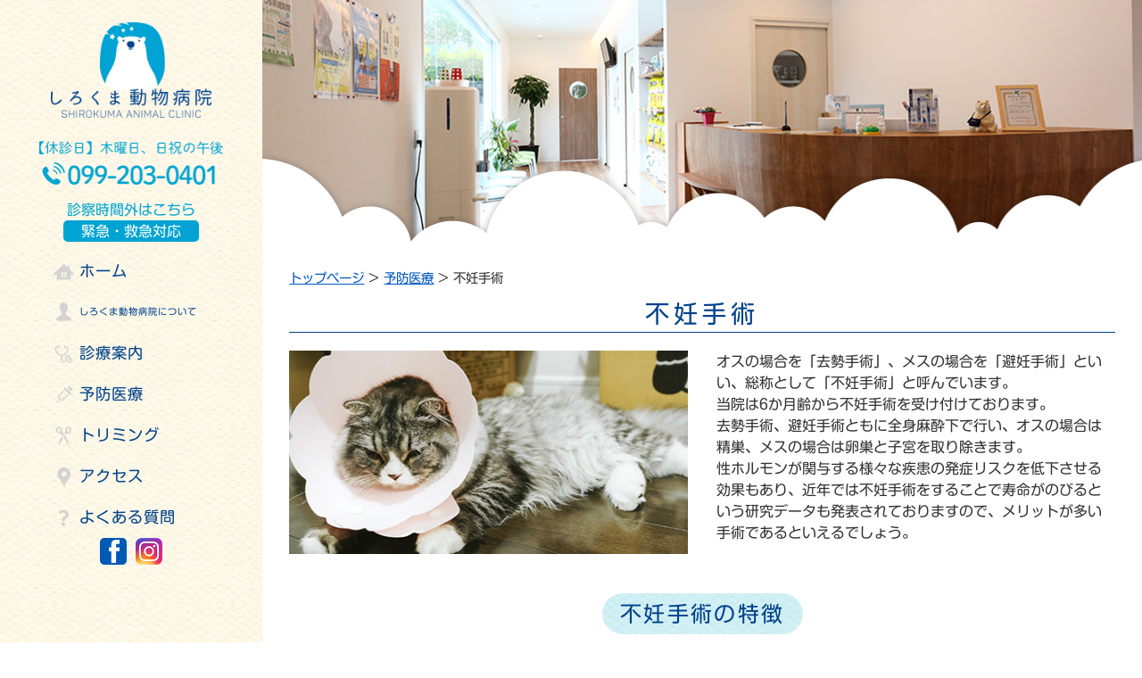

--- FILE ---
content_type: text/html; charset=UTF-8
request_url: https://shirokuma-ac.jp/prevention/hunin-ope
body_size: 19310
content:
<!DOCTYPE html>
<html lang="ja">
<head>
<meta charset="UTF-8">
<meta name="viewport" content="width=device-width, user-scalable=yes, maximum-scale=1.0, minimum-scale=1.0">
<meta name="description" content="不妊手術 - しろくま動物病院は、鹿児島市紫原にある犬、猫、ウサギが対象の動物病院です。2019年3月5日にオープンしました。谷山、宇宿、桜ヶ丘からのアクセスもよく、夜間緊急対応もあり、仕事帰りや通学前の通院にも最適です。">
<title>不妊手術 | 鹿児島市紫原にあるしろくま動物病院公式サイト</title>
<link rel="profile" href="http://gmpg.org/xfn/11">
<link rel="stylesheet" type="text/css" media="all" href="https://shirokuma-ac.jp/cms/wp-content/themes/shirokuma/style.css">
<link rel="stylesheet" href="https://shirokuma-ac.jp/cms/wp-content/themes/shirokuma/print.css" media="print">
<link rel="pingback" href="https://shirokuma-ac.jp/cms/xmlrpc.php">
<!--[if lt IE 9]>
<script src="https://shirokuma-ac.jp/cms/wp-content/themes/shirokuma/js/html5.js"></script>
<script src="https://shirokuma-ac.jp/cms/wp-content/themes/shirokuma/js/css3-mediaqueries.js"></script>
<![endif]-->
<link rel='dns-prefetch' href='//s.w.org' />
		<script type="text/javascript">
			window._wpemojiSettings = {"baseUrl":"https:\/\/s.w.org\/images\/core\/emoji\/12.0.0-1\/72x72\/","ext":".png","svgUrl":"https:\/\/s.w.org\/images\/core\/emoji\/12.0.0-1\/svg\/","svgExt":".svg","source":{"concatemoji":"https:\/\/shirokuma-ac.jp\/cms\/wp-includes\/js\/wp-emoji-release.min.js?ver=5.3.20"}};
			!function(e,a,t){var n,r,o,i=a.createElement("canvas"),p=i.getContext&&i.getContext("2d");function s(e,t){var a=String.fromCharCode;p.clearRect(0,0,i.width,i.height),p.fillText(a.apply(this,e),0,0);e=i.toDataURL();return p.clearRect(0,0,i.width,i.height),p.fillText(a.apply(this,t),0,0),e===i.toDataURL()}function c(e){var t=a.createElement("script");t.src=e,t.defer=t.type="text/javascript",a.getElementsByTagName("head")[0].appendChild(t)}for(o=Array("flag","emoji"),t.supports={everything:!0,everythingExceptFlag:!0},r=0;r<o.length;r++)t.supports[o[r]]=function(e){if(!p||!p.fillText)return!1;switch(p.textBaseline="top",p.font="600 32px Arial",e){case"flag":return s([127987,65039,8205,9895,65039],[127987,65039,8203,9895,65039])?!1:!s([55356,56826,55356,56819],[55356,56826,8203,55356,56819])&&!s([55356,57332,56128,56423,56128,56418,56128,56421,56128,56430,56128,56423,56128,56447],[55356,57332,8203,56128,56423,8203,56128,56418,8203,56128,56421,8203,56128,56430,8203,56128,56423,8203,56128,56447]);case"emoji":return!s([55357,56424,55356,57342,8205,55358,56605,8205,55357,56424,55356,57340],[55357,56424,55356,57342,8203,55358,56605,8203,55357,56424,55356,57340])}return!1}(o[r]),t.supports.everything=t.supports.everything&&t.supports[o[r]],"flag"!==o[r]&&(t.supports.everythingExceptFlag=t.supports.everythingExceptFlag&&t.supports[o[r]]);t.supports.everythingExceptFlag=t.supports.everythingExceptFlag&&!t.supports.flag,t.DOMReady=!1,t.readyCallback=function(){t.DOMReady=!0},t.supports.everything||(n=function(){t.readyCallback()},a.addEventListener?(a.addEventListener("DOMContentLoaded",n,!1),e.addEventListener("load",n,!1)):(e.attachEvent("onload",n),a.attachEvent("onreadystatechange",function(){"complete"===a.readyState&&t.readyCallback()})),(n=t.source||{}).concatemoji?c(n.concatemoji):n.wpemoji&&n.twemoji&&(c(n.twemoji),c(n.wpemoji)))}(window,document,window._wpemojiSettings);
		</script>
		<style type="text/css">
img.wp-smiley,
img.emoji {
	display: inline !important;
	border: none !important;
	box-shadow: none !important;
	height: 1em !important;
	width: 1em !important;
	margin: 0 .07em !important;
	vertical-align: -0.1em !important;
	background: none !important;
	padding: 0 !important;
}
</style>
	<link rel='stylesheet' id='wp-block-library-css'  href='https://shirokuma-ac.jp/cms/wp-includes/css/dist/block-library/style.min.css?ver=5.3.20' type='text/css' media='all' />
<link rel='stylesheet' id='addtoany-css'  href='https://shirokuma-ac.jp/cms/wp-content/plugins/add-to-any/addtoany.min.css?ver=1.15' type='text/css' media='all' />
<link rel='https://api.w.org/' href='https://shirokuma-ac.jp/wp-json/' />
<link rel="EditURI" type="application/rsd+xml" title="RSD" href="https://shirokuma-ac.jp/cms/xmlrpc.php?rsd" />
<link rel="wlwmanifest" type="application/wlwmanifest+xml" href="https://shirokuma-ac.jp/cms/wp-includes/wlwmanifest.xml" /> 
<link rel="canonical" href="https://shirokuma-ac.jp/prevention/hunin-ope" />
<link rel='shortlink' href='https://shirokuma-ac.jp/?p=188' />
<link rel="alternate" type="application/json+oembed" href="https://shirokuma-ac.jp/wp-json/oembed/1.0/embed?url=https%3A%2F%2Fshirokuma-ac.jp%2Fprevention%2Fhunin-ope" />
<link rel="alternate" type="text/xml+oembed" href="https://shirokuma-ac.jp/wp-json/oembed/1.0/embed?url=https%3A%2F%2Fshirokuma-ac.jp%2Fprevention%2Fhunin-ope&#038;format=xml" />

<script data-cfasync="false">
window.a2a_config=window.a2a_config||{};a2a_config.callbacks=[];a2a_config.overlays=[];a2a_config.templates={};a2a_localize = {
	Share: "共有",
	Save: "ブックマーク",
	Subscribe: "購読",
	Email: "メール",
	Bookmark: "ブックマーク",
	ShowAll: "すべて表示する",
	ShowLess: "小さく表示する",
	FindServices: "サービスを探す",
	FindAnyServiceToAddTo: "追加するサービスを今すぐ探す",
	PoweredBy: "Powered by",
	ShareViaEmail: "メールでシェアする",
	SubscribeViaEmail: "メールで購読する",
	BookmarkInYourBrowser: "ブラウザにブックマーク",
	BookmarkInstructions: "このページをブックマークするには、 Ctrl+D または \u2318+D を押下。",
	AddToYourFavorites: "お気に入りに追加",
	SendFromWebOrProgram: "任意のメールアドレスまたはメールプログラムから送信",
	EmailProgram: "メールプログラム",
	More: "詳細&#8230;",
	ThanksForSharing: "Thanks for sharing!",
	ThanksForFollowing: "Thanks for following!"
};

(function(d,s,a,b){a=d.createElement(s);b=d.getElementsByTagName(s)[0];a.async=1;a.src="https://static.addtoany.com/menu/page.js";b.parentNode.insertBefore(a,b);})(document,"script");
</script>
<!--GA-->
<!-- Global site tag (gtag.js) - Google Analytics -->
<script async src="https://www.googletagmanager.com/gtag/js?id=UA-99226652-27"></script>
<script>
  window.dataLayer = window.dataLayer || [];
  function gtag(){dataLayer.push(arguments);}
  gtag('js', new Date());

  gtag('config', 'UA-99226652-27');
</script>
<!--/GA-->
<script src="//ajax.googleapis.com/ajax/libs/jquery/3.4.1/jquery.min.js"></script>
<script src="https://shirokuma-ac.jp/cms/wp-content/themes/shirokuma/js/script.js"></script>
<script src="https://shirokuma-ac.jp/cms/wp-content/themes/shirokuma/js/accordion.js"></script>


<script type="text/javascript" src="//webfonts.sakura.ne.jp/js/sakura.js"></script>
</head>
<body>
<header id="top-head">
<div class="header-inner">
<div id="mobile-head">
<h1 class="logo"><a href="https://shirokuma-ac.jp/" title="鹿児島市紫原にあるしろくま動物病院公式サイト" rel="home"><span class="pc-logo"><img src="https://shirokuma-ac.jp/cms/wp-content/themes/shirokuma/images/logo.png" alt=" &raquo; 不妊手術" width="210" /></span><span class="sp-logo"><img src="https://shirokuma-ac.jp/cms/wp-content/themes/shirokuma/images/logo-sp.png" alt=" &raquo; 不妊手術"/></span></a></h1>

<div id="nav-toggle">
<div>
<a class="menu-button" id="menu">メニュー</a>
</div>
</div>
</div>
<nav id="global-nav">
							<div class="header-tel">
				<img src="https://shirokuma-ac.jp/cms/wp-content/themes/shirokuma/images/menu-tel.png" alt="電話で問い合わせは099-203-0401" width="206"/>
				</div>
				<div class="header-jikangai"><span>診察時間外はこちら</span><a href="https://shirokuma-ac.jp/shinryo-guide/emergency">緊急・救急対応</a></div>
				<ul id="menu-pc">
		<li class="navi1"><a href="https://shirokuma-ac.jp">ホーム</a></li>
		<li class="navi2"><a href="https://shirokuma-ac.jp/about" id="tuite">しろくま動物病院について</a>
			<ul class="tuite-right">
				<li><a href="https://shirokuma-ac.jp/about">しろくま動物病院について</a></li>
				<li><a href="https://shirokuma-ac.jp/about/innai">院内紹介</a></li>
				<li><a href="https://shirokuma-ac.jp/about/staff">スタッフ紹介</a></li>
				<li><a href="https://shirokuma-ac.jp/category/blog">スタッフブログ</a></li>
				<li><a href="https://shirokuma-ac.jp/recruit">リクルート</a></li>
			</ul>
		</li>
		<li class="navi3"><a href="https://shirokuma-ac.jp/shinryo-guide">診療案内</a>
			<ul>
				<li><a href="https://shirokuma-ac.jp/shinryo-guide/hajimete">初めての方へ</a></li>
				<li><a href="https://shirokuma-ac.jp/shinryo-guide">診療案内</a></li>
				<li><a href="https://shirokuma-ac.jp/shinryo-guide#renkei">病院との連携</a></li>
				<li><a href="https://shirokuma-ac.jp/shinryo-guide#secondopinion">セカンドオピニオン</a></li>
				<li><a href="https://shirokuma-ac.jp/shinryo-guide/emergency">緊急・救急対応</a></li>
			</ul>
		</li>
		<li class="navi4"><a href="https://shirokuma-ac.jp/prevention">予防医療</a>
			<ul>
				<li><a href="https://shirokuma-ac.jp/prevention/rabies">狂犬病予防接種</a></li>
				<li><a href="https://shirokuma-ac.jp/prevention/kongou-wakuchin-dog">犬混合ワクチン</a></li>
				<li><a href="https://shirokuma-ac.jp/prevention/kongou-wakuchin-cat">猫混合ワクチン</a></li>
				<li><a href="https://shirokuma-ac.jp/prevention/filaria-yobou">フィラリア予防</a></li>
				<li><a href="https://shirokuma-ac.jp/prevention/nomi-dani">ノミ・マダニ予防</a></li>
				<li><a href="https://shirokuma-ac.jp/prevention/dental-care">デンタルケア</a></li>
				<li><a href="https://shirokuma-ac.jp/prevention/hunin-ope">不妊手術</a></li>
				<li><a href="https://shirokuma-ac.jp/prevention/kiseichu-yobou">消化管内寄生虫予防</a></li>
				<li><a href="https://shirokuma-ac.jp/prevention/dock">わんにゃんドック</a></li>
			</ul>
		</li>
		<li class="navi5"><a href="https://shirokuma-ac.jp/trimming">トリミング</a>
			<ul>
				<li><a href="https://shirokuma-ac.jp/trimming">トリミングについて</a></li>
				<li><a href="https://shirokuma-ac.jp/trimming/trimming-gallery">トリミングギャラリー</a></li>
			</ul>
		</li>
		<li class="navi6"><a href="https://shirokuma-ac.jp/access">アクセス</a></li>
		<li class="navi7"><a href="https://shirokuma-ac.jp/faq">よくある質問</a></li>
		<!-- <li class="header-sns"><a href="https://www.royalcanin.co.jp/dictionary/" target="_blank"><img src="https://shirokuma-ac.jp/cms/wp-content/themes/shirokuma/images/lbn-dictionary.gif" alt="犬と猫の栄養成分辞典" width="220"/></a></li> -->
		<li class="header-sns"><a href="https://www.facebook.com/%E3%81%97%E3%82%8D%E3%81%8F%E3%81%BE%E5%8B%95%E7%89%A9%E7%97%85%E9%99%A2-566645560505373/" target="_blank"><img src="https://shirokuma-ac.jp/cms/wp-content/themes/shirokuma/images/icon-facebook.png" alt="Facebook" width="30"/></a><a href="https://www.instagram.com/shirokuma_ac/" target="_blank"><img src="https://shirokuma-ac.jp/cms/wp-content/themes/shirokuma/images/icon-instagram.png" alt="Instagram" width="30"/></a></li>
	</ul>
</nav>
</div>
</header><div id="wrapper">

<div class="subtop">    
  <div class="kumo">&nbsp;</div>
</div>

<!-- パンくず -->
<div class="sub_crumbs inner">
<a href="https://shirokuma-ac.jp/">トップページ</a> &gt; <a href="https://shirokuma-ac.jp/prevention">予防医療</a> &gt; <strong class="current">不妊手術</strong></div>
<!-- /パンくず -->

<div id="content-sub">
<section class="subpage">
    <article id="post-188" class="inner">
    <header>  
      <h2 class="sub-title"><span>不妊手術</span></h2>     
    </header>
    <div>
    
<div class="wp-block-columns has-2-columns">
<div class="wp-block-column">
<p><img class="wp-image-878" style="width: px;" src="https://shirokuma-ac.jp/cms/wp-content/uploads/2019/12/hunin.jpg" alt="不妊手術" srcset="https://shirokuma-ac.jp/cms/wp-content/uploads/2019/12/hunin.jpg 490w, https://shirokuma-ac.jp/cms/wp-content/uploads/2019/12/hunin-195x100.jpg 195w" sizes="(max-width: 490px) 100vw, 490px" /></p>
</div>



<div class="wp-block-column">
<p>オスの場合を「去勢手術」、メスの場合を「避妊手術」といい、総称として「不妊手術」と呼んでいます。<br> 当院は6か月齢から不妊手術を受け付けております。<br> 去勢手術、避妊手術ともに全身麻酔下で行い、オスの場合は精巣、メスの場合は卵巣と子宮を取り除きます。<br> 性ホルモンが関与する様々な疾患の発症リスクを低下させる効果もあり、近年では不妊手術をすることで寿命がのびるという研究データも発表されておりますので、メリットが多い手術であるといえるでしょう。</p>
</div>
</div>


<h3><strong>不妊手術の特徴</strong></h3>
<h4>〈オスの場合〉</h4>
<ul>
<li>精巣腫瘍、前立腺肥大、会陰ヘルニア、肛門周囲腺腫といったオス特有の病気の発生リスクを下げることができる</li>
<li>発情ストレスがなくなる</li>
<li>望まれない繁殖を防ぐことができる</li>
<li>マーキングが減ることがある</li>
<li>攻撃性の低下</li>
</ul>
<h4>〈メスの場合〉</h4>
<ul>
<li>（高齢になると比較的発症率の高い疾患）乳腺腫瘍、子宮蓄膿症といったメス特有の病気の発症リスクを下げることができる</li>
<li>発情ストレスがなくなる</li>
<li>望まれない繁殖を防ぐことができる</li>
</ul>
<h3><strong>不妊手術の前に考慮すべきこと</strong></h3>
<ul>
<li><span style="color: #ff0000;">不妊手術後、カロリー要求量が30％少なくなる</span><br />➡︎肥満になりやすくなりますが、適切な食事管理で予防できます</li>
<li><span style="color: #ff0000;">全身麻酔のリスクがある</span><br />➡︎術前に検査をしっかりすることでリスク管理を行います</li>
<li><span style="color: #ff0000;">手術後の痛みによるストレス</span><br />➡︎適切な鎮痛剤などの投与で緩和できます</li>
<li><span style="color: #ff0000;">まれにホルモンバランスが崩れ、老齢時に尿失禁などの症状が出る場合があります</span></li>
</ul>
<h3><strong>当院での不妊手術を考えている方へ</strong></h3>
<p>私たちの病院では、不妊手術（去勢手術、避妊手術）<wbr />を希望されている方にも悩まれている方にも、<wbr />必ず手術についてご説明させていただき納得していただいて手術を<wbr />していただくことが重要だと考えております。</p>
<p>当院では、不妊手術において、「可能な限り安価に」ではなく、「<wbr />可能な限り安全に」を優先しております。</p>
<p>最新の麻酔薬、鎮痛剤の使用はもちろんのこと、<wbr />麻酔処置の安全性を最大限確保するために、<wbr />手術前の検査として血液検査・X線検査・超音波検査・<wbr />心電図検査・血圧測定などを適宜行っております（<wbr />それらの料金は、すべて手術料に含まれております）。</p>
<p>小さい体にメスを入れる・・・ 悩まれて当然ですし、<wbr />ご家族の中で意見が分かれても不思議ではありません。<wbr />手術にはご家族の総意が大切です。ご相談だけでも承っています。<wbr />また院内にて避妊、<wbr />去勢手術に関する手作りリーフレットを用意しております。</p><div class="addtoany_share_save_container addtoany_content addtoany_content_bottom"><div class="a2a_kit a2a_kit_size_32 addtoany_list" data-a2a-url="https://shirokuma-ac.jp/prevention/hunin-ope" data-a2a-title="不妊手術"><a class="a2a_button_facebook" href="https://www.addtoany.com/add_to/facebook?linkurl=https%3A%2F%2Fshirokuma-ac.jp%2Fprevention%2Fhunin-ope&amp;linkname=%E4%B8%8D%E5%A6%8A%E6%89%8B%E8%A1%93" title="Facebook" rel="nofollow noopener" target="_blank"></a><a class="a2a_button_twitter" href="https://www.addtoany.com/add_to/twitter?linkurl=https%3A%2F%2Fshirokuma-ac.jp%2Fprevention%2Fhunin-ope&amp;linkname=%E4%B8%8D%E5%A6%8A%E6%89%8B%E8%A1%93" title="Twitter" rel="nofollow noopener" target="_blank"></a><a class="a2a_button_line" href="https://www.addtoany.com/add_to/line?linkurl=https%3A%2F%2Fshirokuma-ac.jp%2Fprevention%2Fhunin-ope&amp;linkname=%E4%B8%8D%E5%A6%8A%E6%89%8B%E8%A1%93" title="Line" rel="nofollow noopener" target="_blank"></a><a class="a2a_button_email" href="https://www.addtoany.com/add_to/email?linkurl=https%3A%2F%2Fshirokuma-ac.jp%2Fprevention%2Fhunin-ope&amp;linkname=%E4%B8%8D%E5%A6%8A%E6%89%8B%E8%A1%93" title="Email" rel="nofollow noopener" target="_blank"></a></div></div>    </div>
     
  </article>
    </section>

  </div><!-- / content-sub -->
  
<div class="illust"></div>
<footer id="footer" class="clearfix">
	<div class="footer-lbox">
		<img src="https://shirokuma-ac.jp/cms/wp-content/themes/shirokuma/images/footer-logo.png" alt="しろくま動物病院" width="300">
		<p>〒890-0082　鹿児島市紫原5丁目2−1<br>Tel 099-203-0401</p>
	</div>
	<div class="footer-rbox">
		<div class="footer-box">
			<ul>
				<li><a href="https://shirokuma-ac.jp/shinryo-guide">診療案内</a></li>
				<li><a href="https://shirokuma-ac.jp/shinryo-guide/emergency">緊急・救急対応</a></li>
				<li><a href="https://shirokuma-ac.jp/about">しろくま動物病院について</a></li>
				<li><a href="https://shirokuma-ac.jp/prevention">予防医療</a></li>
				<li><a href="https://shirokuma-ac.jp/trimming">トリミング</a></li>
			</ul>
		</div>
		<div class="footer-box">
			<ul>
				<li><a href="https://shirokuma-ac.jp/category/news">お知らせ</a></li>
				<li><a href="https://shirokuma-ac.jp/category/blog">スタッフブログ</a></li>
				<li><a href="https://shirokuma-ac.jp/access">アクセス</a></li>
				<li><a href="https://shirokuma-ac.jp/faq">よくある質問</a></li>
			</ul>
		</div>
		<div class="footer-box">
			<ul>
				<li><a href="https://shirokuma-ac.jp/sitemap">サイトマップ</a></li>
				<li><a href="https://shirokuma-ac.jp/privacy">プライバシーポリシー</a></li>
				<li><a href="https://shirokuma-ac.jp/site">サイト利用について</a></li>
			</ul>
		</div>
	</div>
	<p id="copyright">Copyright &copy; 2026 鹿児島市紫原にあるしろくま動物病院公式サイト All rights Reserved.</p>
</footer>
	<!-- / footer -->

</div>
<!-- / wrapper -->

<div class="page_top"><a href="https://shirokuma-ac.jp"><img src="https://shirokuma-ac.jp/cms/wp-content/themes/shirokuma/images/backtop.png" width="61" height="61" alt="トップへ戻る"></a></div>

<script type='text/javascript' src='https://shirokuma-ac.jp/cms/wp-includes/js/wp-embed.min.js?ver=5.3.20'></script>
<script type='text/javascript' src='https://ajaxzip3.github.io/ajaxzip3.js?ver=20140807'></script>
</body>
</html>

--- FILE ---
content_type: text/css
request_url: https://shirokuma-ac.jp/cms/wp-content/themes/shirokuma/style.css
body_size: 10447
content:
@charset "utf-8";
/*
Theme Name: しろくま動物病院
*/

/* =Reset default browser CSS.
Based on work by Eric Meyer: http://meyerweb.com/eric/tools/css/reset/index.html
-------------------------------------------------------------- */
html, body, div, span, applet, object, iframe, h1, h2, h3, h4, h5, h6, p, blockquote, pre, a, abbr, acronym, address, big, cite, code, del, dfn, em, font, ins, kbd, q, s, samp, small, strike, strong, sub, sup, tt, var, dl, dt, dd, ol, ul, li, fieldset, form, label, legend, table, caption, tbody, tfoot, thead, tr, th, td {border: 0;font-family: inherit;font-size: 100%;font-style: inherit;font-weight: inherit;margin: 0;outline: 0;padding: 0;vertical-align: baseline;}
:focus {outline: 0;}

ol, ul {list-style: none;}
table {border-collapse: separate;border-spacing: 0;}
caption, th, td {font-weight: normal;text-align: left;}
blockquote:before, blockquote:after,q:before, q:after {content: "";}
blockquote, q {quotes: "" "";}
a img {border: 0;}
article, aside, details, figcaption, figure, footer, header, hgroup, menu, nav, section {display: block;margin:0;
padding:0;}

body{
font-size:100%;
line-height:1.5;
font-family: "新丸ゴ R",-apple-system, BlinkMacSystemFont, "Helvetica Neue", "Yu Gothic", YuGothic, "ヒラギノ角ゴ ProN W3", Hiragino Kaku Gothic ProN, Arial, "メイリオ", Meiryo, sans-serif;
color:#333;
-webkit-text-size-adjust: none;
}


/* リンク設定
------------------------------------------------------------*/
a{
margin:0;
padding:0;
text-decoration:underline;
outline:0;
vertical-align:baseline;
background:transparent;
font-size:100%;
color:#0059bf;
}

a:hover, a:active{
-webkit-transition:opacity 1s;-moz-transition:opacity 1s;-o-transition:opacity 1s;
outline: none;
color:#0077ff;
text-decoration:none;
}


/**** Clearfix ****/
.nav .panel:before,nav .panel:after, nav#mainNav:before,nav#mainNav:after, .newsTitle:before,.newsTitle:after{content: ""; display: table;}
nav .panel:after,nav#mainNav:after,.newsTitle:after{clear: both;}
nav .panel,nav#mainNav,.newsTitle{zoom: 1;}
.clearfix::after{
  content: "";
  display: block;
  clear: both;
}

img{max-width:100%;height:auto;}


/* フォーム
------------------------------------------------------------*/
input[type="text"], textarea, textarea,input[type="email"]{
vertical-align:middle;
max-width:90%;
line-height:30px;
height:30px;
padding:1px 5px;
border:1px solid #d4d4d7;
border-radius:3px;
-webkit-border-radius:3px;
-moz-border-radius:3px;
font-size:100%;
color:#555;
background:#fcfcfc;
}

textarea{
height:auto;
line-height:1.5;
}

input[type="submit"],input[type="reset"],input[type="button"]{
padding:3px 10px;
background: #0080a4;
background: -moz-linear-gradient(top, #00a5d3 0%, #0080a4 100%);
background: -webkit-gradient(linear, left top, left bottom, color-stop(0%,#00a5d3), color-stop(100%,#0080a4));
background: -webkit-linear-gradient(top, #00a5d3 0%,#0080a4 100%);
background: -o-linear-gradient(top, #00a5d3 0%,#0080a4 100%);
background: -ms-linear-gradient(top, #00a5d3 0%,#0080a4 100%);
background: linear-gradient(to bottom, #00a5d3 0%,#0080a4 100%);
filter: progid:DXImageTransform.Microsoft.gradient( startColorstr='#00a5d3', endColorstr='#0080a4',GradientType=0 );
border:0;
border-radius:3px;
-webkit-border-radius:3px;
-moz-border-radius:3px;
line-height:1.5;
font-size:100%;
color:#fff;
}

input[type="submit"]:hover,input[type="reset"]:hover,input[type="button"]:hover{
background: #0080a4;
background: -moz-linear-gradient(top, #0080a4 0%, #00a5d3 100%);
background: -webkit-gradient(linear, left top, left bottom, color-stop(0%,#0080a4), color-stop(100%,#00a5d3));
background: -webkit-linear-gradient(top, #0080a4 0%,#00a5d3 100%);
background: -o-linear-gradient(top, #0080a4 0%,#00a5d3 100%);
background: -ms-linear-gradient(top, #0080a4 0%,#00a5d3 100%);
background: linear-gradient(to bottom, #0080a4 0%,#00a5d3 100%);
filter: progid:DXImageTransform.Microsoft.gradient( startColorstr='#0080a4', endColorstr='#00a5d3',GradientType=0 );
}

*:first-child+html input[type="submit"]{padding:3px;}



/* レイアウト
------------------------------------------------------------*/
#wrapper{width:77%;margin-left:23%;}

@media screen and (max-width: 1024px), screen and (max-height: 650px){
	#wrapper{width:auto;margin-top:60px;margin-left:0;}
}

.inner{
margin:0 auto;
width:1000px;
}

.inner:after{content: "";clear: both;display: block;}

#header{overflow:hidden;}

#content{
	width:1000px;
	margin:0 auto 30px auto;
}

@media only screen and (max-width:1380px){
	.inner{width:auto;padding:0 30px;}
}

@media only screen and (max-width:500px){
	.inner{width:auto;padding:0 10px;}
}

#footer {
    clear: both;
    padding: 50px 30px;
    background: #00a5d3;
	color:#fff;
}

/* 全体共通
------------------------------------------------------------*/
img.alignright, img.alignleft{
padding:4px;
margin:0 0 2px 7px;
display:inline;
}

img.alignleft{margin: 0 7px 2px 0;}

.alignright{float:right;}
.alignleft{float: left;}

@media only screen and (max-width: 568px){
	img.alignright, img.alignleft{display: block;	margin:5px auto;}
	.alignright,.alignleft{float:none;}
}

/*文字色*/
.txt-orange {
	color: #ff7e00;
}
.txt-green {
	color: #4ea8b2;
}

/*ボーダー（青）*/
.border-blue {
	border: 2px solid #829bd0;
	padding: 20px;
}
/*背景（青）*/
.bg-blue {
	background-color: #dbeafb;
	border-radius: 2px;
}
/*テキスト（青）*/
.text-blue {
	color: #2c56ab;
	text-align: center;
	font-weight: bold;
	font-size: 125%;
}

/*ハーフボックス*/
.l_box {
    width: 46%;
    margin: 0 2%;
    float: left;
}

.r_box {
    width: 46%;
    margin: 0 2%;
    float: right;
}
@media screen and (max-width: 900px) {
	.l_box,.r_box{width:auto;float:none;}
}


/* ヘッダー
*****************************************************/

/* サイトロゴ
----------------------------------*/
#top-head h1{
padding:0;
margin-bottom:20px;
}
.sp-logo{display:none;}
@media only screen and (max-width:1024px), screen and (max-height: 650px){
	.sp-logo{display:block !important;}
	.pc-logo{display:none !important;}
}

@media only screen and (max-width:812px){
#mobile-head .tel_img{display:none;}
#mobile-head .logo .sp-logo img {
    width: 130%;
}
}
@media only screen and (min-width:1024px) and (max-height:730px){
	#top-head .pc-logo{width:180px;display:inline-block;}
	#global-nav li{font-size:90%;}
	#top-head #global-nav li a{line-height:25px;}
	#top-head #global-nav li a:before{width: 25px;height: 25px;background-size: 25px;}
	#top-head #global-nav li:hover a:before{background-position:0 -25px;}
}


/* メインメニュー
------------------------------------------------------------*/
.header-inner{text-align:center;}

#top-head {
top: 0px;
left:0;
position: fixed;
width: 23%;
min-height:100%;
margin: 0;
padding-top: 25px;
padding-bottom:20px;
z-index: 999;
transition: top 0.65s ease-in;
-webkit-transition: top 0.65s ease-in;
-moz-transition: top 0.65s ease-in;
z-index:9999;
background: url(images/bg-texture.jpg);
}
#top-head a,
#top-head {
text-decoration: none;
}
#top-head .inner {
position: relative;
}
#global-nav ul {
list-style: none;
font-size: 16px;
margin:0;
letter-spacing: 1px;
}
#global-nav li{
	width: auto;
    text-align: left;
    margin-left:20%;
    position:relative;
}
#global-nav li a{
	line-height:35px;
	padding-top:10px;
	padding-bottom:10px;
	display:block;
	font-size:120%;
	color:#02428c;
}
#global-nav li:hover a{color:#00a3d3;}
#global-nav li a:before{
	content:'';
	width:35px;
	height:35px;
	background-position:left top;
	background-repeat:no-repeat;
	background-size:35px;
	display: inline-block;
    vertical-align: middle;
    margin-right:5px;
}
#global-nav li:hover a:before{
	background-position:0 -35px;
}


#global-nav .navi1 a:before{background-image:url(images/navi01.png);}
#global-nav .navi2 a:before{background-image:url(images/navi02.png);}
#global-nav .navi3 a:before{background-image:url(images/navi03.png);}
#global-nav .navi4 a:before{background-image:url(images/navi04.png);}
#global-nav .navi5 a:before{background-image:url(images/navi05.png);}
#global-nav .navi6 a:before{background-image:url(images/navi06.png);}
#global-nav .navi7 a:before{background-image:url(images/navi07.png);}


@media screen and (min-width: 1024px) and (min-height: 650px){

#global-nav #menu-pc li ul{display:none;}
@media only screen and (min-width:1024px){
	#global-nav li ul{display:none;}
}
#global-nav #menu-pc li:hover ul{
	display:block;
	position:absolute;
	top:0;
	left:191px;
	width:238px;
	font-size:90%;
	background:rgba(0,163,211,0.9);
	animation: submenu-slide 0.5s;
	z-index:9999;
}
@keyframes submenu-slide{
	0% { opacity:0; }
	100% { opacity:1; }
}

#global-nav  #menu-pc li.navi4 ul{top:-150px;}

#global-nav  #menu-pc li:hover ul li{
	margin:0;
	border-bottom: 1px solid #fff;
}
#global-nav  #menu-pc li:hover ul li a{
	text-align:center;
	color:#fff;
	padding:5px;
}
#global-nav  #menu-pc li:hover ul li a:before{
	display:none;
}
#global-nav  #menu-pc li:hover ul li a:hover{
	background:rgba(0,89,191,0.5);
}
}

#top-head #global-nav .header-tel{
	width:auto;
	text-align:center;
	margin-bottom:10px;
	display:inline-block;
	vertical-align:top;
	padding:0 10px;
}
#top-head #global-nav .header-tel a{padding:0;}
#top-head #global-nav .header-jikangai{
	width:auto;
	text-align:center;
	margin-top:0;
	margin-bottom:10px;
	display:inline-block;
	vertical-align:top;
	padding:0 10px;
}
#global-nav .header-jikangai span{
	color:#00a5d3;
	display:block;
}
#top-head #global-nav .header-jikangai a{
	padding:0px 20px;
	font-size:100%;
	border-radius:5px;
	background:#00a3d3;
	color:#fff;
	display:inline-block;
	width:auto;
}
#top-head #global-nav .header-jikangai a:hover{background:#0060b9;}
#top-head #global-nav .header-sns{
	width:auto;
	text-align:center;
	margin-left:0;
}
#top-head #global-nav .header-sns a,#top-head.fixed #global-nav .header-sns a{
	display:inline-block !important;
	margin:0 5px;
	padding:0;
	background:none;
}
#top-head #global-nav .header-sns a:before{display:none;}

/* Toggle Button */
#nav-toggle {
display: none;
position: absolute;
right: 12px;
top: 14px;
width: 34px;
height: 36px;
cursor: pointer;
z-index: 101;
}
#nav-toggle div {
position: relative;
}
#nav-toggle span {
display: block;
position: absolute;
height: 4px;
width: 100%;
background: #000;
left: 0;
-webkit-transition: .35s ease-in-out;
-moz-transition: .35s ease-in-out;
transition: .35s ease-in-out;
}
#nav-toggle span:nth-child(1) {
top: 0;
}
#nav-toggle span:nth-child(2) {
top: 11px;
}
#nav-toggle span:nth-child(3) {
top: 22px;
}

#nav-toggle .menu-txt{
	position: absolute;
    bottom: -10px;
    width: 40px;
    left: -3px;
}

@media only screen and (min-width:1600px){
	#top-head #global-nav .header-tel{display:block;}
}

@media only screen and (min-width:1000px) and (max-height: 650px) {
	#top-head{padding-top:10px;}
	#top-head h1{width:75%;margin:5px auto;padding:0;}
	#top-head h2{font-size:13px;margin-bottom:5px;}
}

@media screen and (max-width: 1024px),screen and (max-height: 650px){
.header-inner{padding:0;background: rgba(255,255,255,0.8);}
.inner{width:auto;padding:0 30px;}
#top-head {
width: 100%;
padding: 0;
min-height:inherit;
}
#top-head {
top: 0;
position: fixed;
margin-top: 0;
}
#top-head.open{
height : -webkit-calc(100% - 60px) ;
height: calc(100% - 60px) ;
}
/* Fixed reset */
#top-head.fixed {
padding-top: 0;
}
#mobile-head {
width: 100%;
height: 60px;
z-index: 999;
position: relative;
}
#top-head.fixed .logo,
#top-head .logo {
position: absolute;
left: 10px;
top: 10px;
color: #333;
font-size: 26px;
width:230px;
}
#global-nav {
position: absolute;
/* 開いてないときは画面外に配置 */
top: -600px;
background: #fff;
width: 100%;
text-align: center;
padding:0;
-webkit-transition: .5s ease-in-out;
-moz-transition: .5s ease-in-out;
transition: .5s ease-in-out;
overflow-y: scroll;
height:100%;
}
#global-nav ul {
list-style: none;
position: static;
right: 0;
bottom: 0;
text-align:left;
}
#global-nav ul li {
float: none;
margin:0;
position: static;
vertical-align: top;
}
#top-head #global-nav ul li a,
#top-head.fixed #global-nav ul li a {
display: block;
color: #000;
padding:10px;
font-size:90%;
line-height:1.2;
background:#eee;
margin-bottom:2px;
}
#global-nav li a:before{display:none;}
#nav-toggle {
display: block;
}
#global-nav li ul{display:block;font-size:90%;margin-top:5px;}
#global-nav li ul li{
	display:inline-block;
	padding-left:1%;
}
#top-head #global-nav li ul li a,#top-head.fixed #global-nav li ul li a{
	background:url(images/arrow-blue.png) no-repeat 0 9px;
	background-size:0.4em;
	padding: 5px 5px 5px 10px;
}
/* #nav-toggle 切り替えアニメーション */
.open #nav-toggle span:nth-child(1) {
top: 11px;
-webkit-transform: rotate(315deg);
-moz-transform: rotate(315deg);
transform: rotate(315deg);
}
.open #nav-toggle span:nth-child(2) {
width: 0;
left: 50%;
}
.open #nav-toggle span:nth-child(3) {
top: 11px;
-webkit-transform: rotate(-315deg);
-moz-transform: rotate(-315deg);
transform: rotate(-315deg);
}
/* #global-nav スライドアニメーション */
.open #global-nav {
/* #global-nav top + #mobile-head height */
-moz-transform: translateY(660px);
-webkit-transform: translateY(660px);
transform: translateY(660px);
}
.navi1:before{content:'';display:block;}

.header-tel-sp{
	color:#fff;
	display:table;
	width:100%;
}
.header-tel-sp:after {content: "";clear: both;display: block;}
.header-tel-sp a{color:#fff;}
.sp-tel,.sp-emergency{display:table-cell;vertical-align:middle;padding:5px 0;}
.sp-emergency{background:#cc0000;}
.sp-tel{background:#00a5d3;font-size:120%;}
.sp-tel a{
	background:url(images/icon-white-tel.png) no-repeat;
	background-size:1em;
	padding-left:1.2em;
}


}



@media screen and (max-width: 500px),screen and (max-height: 650px){
	#top-head h2{display:none;}
}

@media screen and (min-width: 901px),screen and (max-height: 650px){
.sp-none{display:none;}
}

@media only screen and (max-width:500px){
	#top-head #global-nav .header-tel,#top-head #global-nav .header-jikangai,#top-head #global-nav .header-sns{display:block;}
}
@media only screen and (max-width:320px){
	#top-head #global-nav ul li a,#top-head.fixed #global-nav ul li a{
		font-size:75%;padding:5px 10px;
	}
}


@media only screen and (min-width:1025px){
	#tuite{
		font-size: 71% !important;
	}
}
@media only screen and (min-width:1300px){
	#global-nav #menu-pc li:hover ul{
		left:60%;
	}
	.tuite-right{
		left:210px !important;
	}
	#tuite{
		font-size: 81% !important;
	}
	
}

@media only screen and (min-width:1770px){
	#global-nav #menu-pc li:hover ul{
		left:50%;
	}
	.tuite-right{
		left:245px !important;
	}
	#tuite{
		font-size: 98% !important;
	}
}
@media only screen and (min-width:2050px){
	#global-nav #menu-pc li:hover ul{
		left:40%;
	}
	.tuite-right{
		left:290px !important;
	}
	#tuite{
		font-size: 120% !important;
	}
}


/*メニューここまで*/


/* トップページ　スライド
----------------------------------*/
#mainslide{
line-height:0;
text-align:center;
z-index:0;
margin-bottom:20px;
}
.kumo{
	width:96%;
	padding:0 2%;
	position:absolute;
	bottom:0;
	background:url(images/cloud.png) repeat-x bottom left;
	text-align:right;
}
@media only screen and (max-width:830px){
	.kumo{background-size:100%;}
	.kumo img{width:40%;height:auto;}
	.flex-control-nav{position:static;}
}



/* タイポグラフィ
*****************************************************/

#searchform input[type="text"]{
line-height:1.7;
height:24px;
width:130px;
vertical-align:bottom;
}





/* フッター
*****************************************************/

.illust{
	content:'';
	width:100%;
	height:90px;
    background: url(images/bg-footer.gif) repeat-x center bottom;
}

.footer-box{
	width:30%;
	display:inline-block;
	vertical-align:top;
	margin-bottom:20px;
}

.footer-lbox {
    width: 35%;
    float: left;
}

.footer-rbox {
    width: 65%;
    float: right;
}

@media only screen and (max-width:1300px){
	.footer-box{width:190px;}
}
@media only screen and (max-width:1024px){
	.footer-box{width:203px;}
}

@media only screen and (max-width:813px){
	.footer-lbox{text-align:center;margin-bottom: 30px;}
	.footer-lbox,.footer-rbox{
		width:auto;
		float:none;
	}
}

.footer-menu-title{
	color:#3493c1;
	font-size:110%;
	margin-bottom:10px;
}
.footer-box li{
	padding-left:15px;
	background:url(images/arrow-white.png) no-repeat 0 5px;
	background-size:7px;
	font-size:90%;
	margin-bottom:10px;
}
.footer-box li a{
	color:#fff;
	text-decoration:none;
}

#copyright{
clear:both;
padding:5px;
text-align:center;
font-style:normal;
font-size:85%;
zoom:1;
}

@media only screen and (max-width:500px){
	#copyright{margin-bottom:20px;}
}


/*上に戻る*/
.page_top {
	position:fixed;
	bottom:10px;
	right:10px;
	padding:10px 20px;
	color:#fff;
	font-size:20px;
	text-decoration:none;

}
.page_top:hover {

	opacity:0.5;
}



/* page navigation
------------------------------------------------------------*/
.pagenav{
clear:both;
width: 100%;
height: 30px;
margin: 5px 0 20px;
}

.prev{float:left}

.next{float:right;}

#pageLinks{
clear:both;
color:#0080a4;
text-align:center;
}


/* トップページ
------------------------------------------------------------*/
/*新着情報*/
#news{width:26%;float:left;padding:0 3%;margin-bottom:40px;}
#news ul {
    margin-bottom: 10px;
}
.top-news-title{text-align:center;margin-bottom:10px;}
.news-cat,.news-time{display:inline-block;vertical-align:middle;margin-right:10px;margin-bottom:5px;}
.news-cat a{
	display:inline-block;
	background:#666;
	color:#fff;
	min-width:100px;
	border-radius:5px;
	padding:3px;
	text-align:center;
	text-decoration:none;
}
.icon-news a{background:#ff9e00;}
.icon-pickup a{background:#86c500;}
.news-time{color:#898989;}
.news-title{margin-bottom:10px;letter-spacing: 1px;}

.btn-blue {
    text-align: center;
}

.btn-blue a {
    background: #00a5d3;
    color: #fff;
    text-decoration: none;
    padding: 10px 40px;
    font-size: 110%;
    border-radius: 5px;
}


/*診療時間*/

#bnr_menu{width:60%;float:right;padding:0 3%;border-left: 1px solid #eaeaea;margin-bottom:40px;}

.opentime{
	border-collapse:separate;
	margin-bottom:10px;
	width:100%;
}

.subpage .opentime{
	border-collapse:separate;
	margin:0 auto 10px;
}

.opentime th,.opentime td,
.subpage .opentime th,.subpage .opentime td{
	padding:10px 5px;
	text-align:center;
	border-right:#00a5d3 solid 1px;
	border-bottom:#00a5d3 solid 1px;
	border-collapse:collapse;
	vertical-align:middle;
}
.opentime thead th,
.subpage .opentime thead th{
	background:#6bc7e1;
	color:#fff;
	border-top:#00a5d3 solid 1px;
}

.opentime  thead tr:first-child th:first-child,
.subpage .opentime  thead tr:first-child th:first-child{
  border-radius: 5px 0 0 0;
  border-left:#00a5d3 solid 1px;
}
.opentime  thead tr:first-child th:last-child,
.subpage .opentime  thead tr:first-child th:last-child{
  border-radius: 0 5px 0 0;
}
.opentime  tbody tr td:first-child,
.subpage .opentime  tbody tr td:first-child{
	border-left:#00a5d3 solid 1px;
}
.opentime  tbody tr:last-child td:first-child,
.subpage .opentime  tbody tr:last-child td:first-child{
  border-radius: 0 0 0 5px;
}
.opentime  tbody tr:last-child td:last-child,
.subpage .opentime  tbody tr:last-child td:last-child{
  border-radius: 0 0 5px 0;
}
.close-day,.subpage .close-day{color:#ff6767;font-weight: bold;}
.opentime strong,
.subpage .opentime strong{
	display:block;
	overflow:hidden;
	text-indent:-9999px;
	background:url(images/icon-nikukyu.png) no-repeat center center;
	background-size:auto 100%;
}
@media only screen and (max-width:500px){
	.opentime strong, .subpage .opentime strong{background-size: 1em;}
}

@media only screen and (min-width: 1024px) and (max-width: 1200px),only screen and (max-width: 900px){
	#news,#bnr_menu{float:none;width:auto;margin-bottom:30px;}
}

.kyushinbi{
	width:100%;
	border-radius:5px;
	overflow:hidden;
	border:1px solid #ff6767;
	margin-bottom:20px;
	display:table;
}
.kyushinbi dt{
	background:#ff6767;
	color:#fff;
	display:table-cell;
	padding:5px 10px;
	text-align:center;
}
.kyushinbi dd{
	display:table-cell;
	padding:5px 10px;
	text-align:center;
	font-weight:bold;
}

.subpage .kyushinbi{margin:0 auto 20px;}

.mbn,.subpage .mbn{text-align:center;margin-bottom:20px;}

.btn-blue-border{
	border:2px solid #00a5d3;
	border-radius:10px;
	overflow:hidden;
}
.btn-blue-border a{
	padding:20px 20px;
	display:block;
	text-align:center;
}
.btn-blue-border a:hover{background:#e1f5ff;}
#bnr_menu .btn-blue-border{line-height:0;}


/*カレンダー*/
#calendar h2{text-align:center;}
#calendar {
    padding-bottom: 40px;
}
.calendar-inner{width:70%;margin:0 auto;}
@media only screen and (max-width:1024px){
	.calendar-inner{width:100%;}
}

/*当院の特徴*/
#tokuchou{
	padding:40px;
	background:url(images/bg-sky.jpg) no-repeat;
	background-size:cover;
	text-align:center;
}
.tokuchou-box{
	width:38%;
	min-height:330px;
	display:inline-block;
	padding:3%;
	border-radius:10px;
	background:rgba(255,255,255,0.9);
	margin:0px 1% 30px 1%;
	vertical-align:top;
}
.tokuchou-box p{text-align:left;}
.tokuchou-box h3{color:#ff3737;font-size:130%;margin-bottom:5px;}
.tokuchou-box .tokuchou-img{text-align:center;}

@media only screen and (max-width:500px){
	.tokuchou-box{width:auto;min-height:inherit;display:block;}
}
@media only screen and (min-width:1630px){
	.tokuchou-box{min-height:300px;}
}

#kamoku{padding:50px 0;text-align:center;}

.subpage #kamoku{padding:0 0 50px;}

#kamoku ol{counter-reset:kamoku-number;}
#kamoku li{
	text-align:left;
	display:inline-block;
	width:160px;
	vertical-align:top;
	margin:20px;
	border-bottom:#cbe9f4 solid 3px;
}

.subpage #kamoku ol li:before{display:none;}

.kamoku-title{
	line-height: 2;
	margin-bottom: 0.4em;
	margin-left:2.3em;
	color:#00a3d3;
	font-size:130%;
}
.kamoku-title:before{
	counter-increment: kamoku-number; 
	content: counter(kamoku-number);
	background:#eeeeee;
	border-radius: 50%;
	width: 2em;
	height: 2em;
	text-align: center;
	display: inline-block;
	margin-right: .3em;
	margin-left:-2.3em;
}

.bg-texture{
	padding:50px;
	background:url(images/bg-texture.jpg);
}

@media only screen and (max-width:500px){
	#kamoku li{margin:1%;width: 30%;
    font-size: 62%;}
	.bg-texture{padding:20px;}
}

.yobou-box{
	border-radius:50%;
	background:#fff;
	margin:0 10px;
}

.access-bn{text-align:center;}
.access-bn p{
	display:inline-block;
	vertical-align:top;
	margin:10px 15px;
}
@media only screen and (max-width:500px){
	.access-bn p:nth-child(2),.access-bn p:nth-child(3){
		width: 44%;
		margin: 10px 5px;
	}
}


/* サブページ
------------------------------------------------------------*/
#content-sub a:hover img{opacity:0.8;}

/*ページ送り*/

.tablenav {
	color: #424242;
	margin: 1em auto;
	line-height:2em;
	text-align:center;
}

a.page-numbers, .tablenav .current {
	color: #424242;
	padding: 2px 7px;
	border:solid 1px #ccc;
	text-decoration:none;
	font-size:110%;
	background:#fff;
}

a.page-numbers:hover {
	color:white;
	background: #00a5d3;
}

.tablenav .current {
	color: white;
	background: #00a5d3;
	border-color: #00a5d3;
	font-weight:bold:
}

.tablenav .next, .tablenav .prev {
	border:0 none;
	background:transparent;
	text-decoration:underline;
	font-size:90%;
	font-weight:bold;
}


.subtop {
    padding: 290px 0 1px;
    background: url(images/sub/sub_top.jpg) repeat-x top center;
    background-size: cover;
    position:relative;
}

@media screen and (max-width: 812px) {
.subtop {
    padding: 130px 0 1px;
}
}

.sub_crumbs {
    margin: 10px auto;
    font-size: 90%;
}

.subtop .kumo {
    width: 96%;
    padding: 0 2%;
    position: absolute;
    top: 0;
    background: url(images/cloud.png) repeat-x bottom left;
    text-align: right;
    z-index: 999;
}

.sub-title {
    font-size: 170%;
    letter-spacing: 5px;
    text-align: center;
    border-bottom: 1px solid #02428b;
    color: #02428b;
    margin-bottom:20px;
}
.dateLabel{color:#666;text-align:right;}

/*テキスト関係*/

.subpage p{padding-bottom:10px;}
.subpage h3{
	font-weight:bold;
	margin-top: 20px;
	margin-bottom:40px;
	font-size:150%;
	letter-spacing:0.1em;
	color:#02428b;
	text-align:center;
}
.subpage h3 strong{
	display:inline-block;
	background:url(images/bg-texture-blue.jpg);
	border-radius:2em;
	padding:5px 20px;
}
.subpage h4{
	background:#d7f6ff;
	border-radius:5px;
	padding:5px 10px;
	margin-bottom:10px;
	font-weight:bold;
  	font-size:130%;
}

.subpage h5{
  position: relative;
  margin-left:1em;
  font-size:120%;
  font-weight:bold;
  color:#00bfca;
  padding-left:5px;
  margin-bottom:10px;
}

.subpage h5:after{
  display: block;
  content: '';
  position: absolute;
  top: 0.2em;
  left: -1em;
  width: 1em;
  height: 1em;
  background-color: #00bfca;
  border-radius: 150%;
}

/*投稿ページ*/
.subpage .post h3{
	border-bottom:2px solid #235fb7;
	font-weight:bold;
	margin-bottom:15px;
	font-size:150%;
	letter-spacing:0.1em;
}


/*リスト*/

.subpage ul li{
  position: relative;
  list-style:none;
  padding-bottom:5px;
  margin-left:1.5em;
}
.subpage ul li:after{
  display: block;
  content: '';
  position: absolute;
  top: .3em;
  left: -1.5em;
  width: 1em;
  height: 1em;
  background-color: #6F9FE4;
  border-radius: 150%;
}

.subpage ul li ul{
  border:none;
  padding:0;
}

.subpage ul li ul li{
  margin-top:5px;
  padding-bottom:0px;
}

.subpage ul{
  margin-bottom:10px;
  margin-left:0px;
  padding:0;
  border-radius:10px;
}

.subpage ol{
padding:0;
margin:10px 0;
list-style:none;
counter-reset:circle-number;/* 任意の名前*/
}
.subpage ol li{
  line-height: 2;
  margin-bottom: 0.4em;
  margin-left:2.3em;
}
.subpage ol li:before {
counter-increment: circle-number; /* 任意の名前を付ける（もちろん英語で） */
content: counter(circle-number); /* 名前を付けたカウンターをcontentで発動！ */
background:#eeeeee;
border-radius: 50%;
width: 2em;
height: 2em;
text-align: center;
display: inline-block;
margin-right: .3em;
margin-left:-2.3em;
}

/*テーブル*/

.subpage  table{
  margin-bottom:15px;
  border-collapse:collapse;
}
.subpage  table thead th{
	background:#00a5d2;
	color:#fff;
}
.subpage  table th{
  background:#eee;
  color:#000;
  font-weight:bold;
  padding:10px;
  vertical-align:top;
  border:1px solid #d9d9d9;
  border-collapse:collapse;
}
.subpage  table td{
  padding:10px;
  vertical-align:top;
  border:1px solid #d9d9d9;
  border-collapse:collapse;
}

.subpage .info_table{line-height:1.5;margin-bottom:15px;border:none;border-collapse: separate;border-spacing:3px;}
.subpage .info_table thead th{
	background:#00a5d2;
	color:#fff;
	padding:5px 10px;
	border-radius:5px;
	border:none;
	border-collapse: separate;
	border-spacing:3px;
}
.subpage .info_table th{
background:none;
font-weight:normal;
padding:5px 10px;
vertical-align:top;
text-align:left;
border:none;
vertical-align: middle;
background:#eeeeee;
border-collapse: separate;
border-spacing:3px;
border-radius:5px;
color:#323232;
}


.subpage .info_table td{
padding:5px 10px;
color:#323232;
vertical-align:top;
border-bottom:1px dotted #cccccc;
border-left:none;
border-right:none;
border-top:none;
border-collapse: separate;
	border-spacing:3px;
}

.subpage .shinryo_table th {
    background: #00a5d2;
    color: #fff;
    text-align:center;
}

.subpage .nonetable,.subpage .nonetable th,.subpage .nonetable td{border:none;background:none;}

.subpage p strong{
  background: linear-gradient(transparent 50%, #ffff66 50%);
  font-weight:bold;
}

/*404、サイトマップ*/
.sitemap-list ul{background:none;padding:0;}
.sitemap-list li{
	margin-top:10px;
	background:url(images/sitemap-list-arrow.png) no-repeat 0 6px;
	padding-left:20px;
	font-size:120%;
	border-bottom:1px dotted #ccc;
	padding-bottom:10px;
}
.subpage .sitemap-list li{margin-left:0;letter-spacing:1px;}
.subpage .sitemap-list li:after{display:none;}
.sitemap-list li ul li{
	margin-top:5px;
	padding-bottom:5px;
	padding-left:15px;
	background:url(images/sitemap-list-child-arrow.png) no-repeat 0 3px;
	font-size:90%;
	border-bottom:none;
}
.sitemap-list li ul li ul li{
	border-bottom:none;
	background:url(images/sitemap-list-grandchild-arrow.png) no-repeat 0 3px;
}

/*アーカイブ、記事*/
.post-content{
	width:70%;
	float:left;
}

.post-content article{letter-spacing: 1px;}

#sidebar{
	width:25%;
	float:right;
}

@media only screen and (max-width:800px){
	.post-content{width:auto;float:none;}
	#sidebar{display:none;}
}

#sidebar .news{margin-bottom:20px;}
#sidebar .news-cat,#sidebar .news-time{font-size:80%;padding-bottom:0;}

.sub-news-box{
	border:2px solid #eee;
	padding:15px 20px;
	margin-bottom:10px;
	border-radius:10px;
}
.sub-news-box:after {content: "";clear: both;display: block;}
#content-sub .sub-news-title{
	background:#d4f5ff;
	font-size:120%;
	padding:5px 10px;
	border-radius:10px;
	margin-bottom:10px;
}
.sub-news-img{
	width:35%;
	float:right;
	margin-left:1%;
	margin-bottom:10px;
}
.sub-news-time{
	color:#666;
	font-size:90%;
}
.sub-news-box .btn-gray{text-align:right;}
.sub-news-box .btn-gray a{
	display:inline-block;
	padding:2px 15px;
	background:#eee;
	border-radius:5px;
}
@media only screen and (max-width:500px){
	.sub-news-img{float:none;width:auto;margin-left:0;}
}

/*スタッフブログ用*/
.sub-blog-box{
	border:2px solid #eee;
	padding:15px 20px;
	margin-bottom:10px;
	border-radius:10px;
}
.sub-blog-box:after {content: "";clear: both;display: block;}

.sub-blog-time{
	width: 18%;
	max-width: 70px;
	text-align: center;
	margin-right: 2%;
	line-height: 100%;
	float: left;
	font-size:90%;
}
.sub-blog-time span.date {
    background: #00a5d3;
    color: #fff;
    font-weight: bold;
    display: block;
    padding: 10px;
}
.sub-blog-time span.year {
    background: #d6eff4;
    color: #02428b;
    font-weight: bold;
    display: block;
    padding: 10px;
}
.sub-blog-txt {
	float: left;
    width: 80%;
}
.sub-blog-title{
	font-size:120%;
}
@media only screen and (max-width:640px){
	.sub-blog-time {
		font-size: 85%;
	}
}
@media only screen and (max-width:640px){
	.sub-blog-time {
		font-size: 80%;
	}
	.sub-blog-box {
    padding: 10px;
    margin-bottom: 10px;
    border-radius: 10px;
}
.sub-blog-time span.date,.sub-blog-time span.year {
    padding: 5px;
}
}


/*よくある質問*/
.faq-page h3{
	background:url(images/faq-cat-bg.jpg);
	color:#fff;
	text-align:left;
	font-size:150%;
	padding:5px 20px;
	font-weight:normal;
	border-radius:10px;
	margin-bottom:10px;
}

.faq-page dl.accordion dt::before{
	content:"Q.";
}

/*アコーディオン*/
dl.accordion {
	background:#dcf3ff;
	width:auto; 
	margin:0 auto 30px; 
	padding:10px; 
	font-size:16px;
	border-radius:10px;
}
dl.accordion dt {
	background:url(images/sub/open.png) no-repeat center right;
	padding-left:10px;
	padding-right:30px;
	padding-top:20px;
	padding-bottom:20px;
	border-bottom:1px dotted #ccc;
	color:#02428b;
	font-weight:bold; cursor:pointer;}
dl.accordion dt.open {
	background:url(images/sub/close.png) no-repeat center right;
}
dl.accordion dd {
	background: #FFF;
    padding: 15px;
    line-height: 1.5;
    display: none;
    margin: 15px 10px;
    border-radius: 5px;
}
.accordion-d section{display: none;}
#content-sub .accordion-more{
	display:inline-block;
	background:url(images/sub/open.png);
	background-repeat:no-repeat;
	background-color:#eee;
	background-position:right 7px center;
	border-radius:5px;
	padding:5px 35px 5px 15px;
	font-size:120%;
	margin-bottom:10px;
}
#content-sub .accordion-d .open{background-image:url(images/sub/close.png);}

/*エディター用*/
.wp-block-separator{display:none;}

.wp-block-cover-image.has-background-dim:before, .wp-block-cover.has-background-dim:before{
	zoom:1; /*IE*/
}

@media all and (-ms-high-contrast: none) {
	.wp-block-cover__inner-container{text-shadow: 0px 0px 5px #000;}
}

.mb20{margin-bottom:20px;}
.mb30{margin-bottom:30px;}

.subpage .pb0{padding-bottom:0;}
.subpage .mb0{margin-bottom:0;}

@media only screen and (max-width:800px){
	#content-sub .wp-block-media-text{display:block;}
	#content-sub .wp-block-media-text__media{margin-bottom:20px;}
}

#content-sub .blocks-gallery-item:after{display:none;}
#content-sub .wp-block-gallery .blocks-gallery-image figcaption,#content-sub .wp-block-gallery .blocks-gallery-item figcaption{padding:40px 0 9px 0;}


/*予防医療*/
.yobou-faq-box{
	border-radius:10px;
	margin-bottom:20px;
	border:2px #29a3e0 solid;
	padding:10px 15px;
}
.yobou-faq-box h3{
	text-align:left;
	font-size:130%;
	margin-bottom:5px;
}
.yobou-faq-box dl{
	background:none;
	padding:0;
	margin-bottom:5px;
}
.yobou-faq-box dl dt{display:inline-block;}
.yobou-faq-box dl dd{
	padding:10px 0;
}
.yobou-menu p{padding-bottom:0;}
.yobou-menu h3{margin-bottom:10px;margin-top:0;}

.trimming-about h3{
	margin-bottom:10px;
	text-align:left;
	font-size:130%;
}

#content-sub .trimming-tokucho-title{
	background:#e0f8ff;
	margin:0;
	padding-top:30px;
}
#content-sub .trimming-tokucho-title strong{
	background: linear-gradient(transparent 50%, #fff 50%);
	border-radius:0;
	padding:0;
}
.trimming-tokucho-column{
	background:#e0f8ff;
	padding:20px 50px 30px 50px;
	margin-bottom:20px;
}
@media only screen and (max-width:499px){
.trimming-tokucho-column{
	padding:20px 20px 30px 20px;
}
}
.trimming-tokucho-column div{
	background:#fff;
	border-radius:10px;
	padding:15px;
	text-align:center;
}
#content-sub .trimming-tokucho-column div h4{
	background:none;
	font-size:110%;
	font-weight:bold;
	color:#02428b;
	padding:0;
	margin-bottom:10px;
}
@media only screen and (max-width:850px){
	#content-sub .trimming-tokucho-column{display:block;}
	#content-sub .trimming-tokucho-column div{flex-basis: inherit;flex-grow: inherit;margin:0 0 20px 0;}
}
#content-sub .trimming-tokucho-txt{
	background:#e0f8ff;
	padding:10px 0px 30px 0px;
	text-align:center;
	margin-bottom:20px;
}
.trimming-schedule{text-align:center;padding:0 20px;margin-bottom:30px;}
@media only screen and (max-width:1170px){
	.trimming-schedule{text-align:left;}
}
#content-sub .course-title{
	background:none;
	padding:0;
	margin-bottom:10px;
	color:#02428b;
}
@media only screen and (max-width:499px){
.trimming-notes ul {
	margin-left: -10%;
}
}
/*診療案内*/
.subpage .shinryo_menu{text-align: center;}

.subpage .shinryo_menu li{
	display: inline-block;
	margin-left:0;
}
@media only screen and (max-width:559px){
.subpage .shinryo_menu li{
	width: 50%
}
}
.subpage .shinryo_menu li:after{
	display:none;
}

.subpage .shinryo_menu li a {
    display: block;
    background: #00a5d2;
    color: #fff;
    text-decoration: none;
    width: 210px;
    height: 40px;
    margin: 5px 10px;
    padding: 10px;
    border-radius: 5px;
    text-align: center;
}
@media only screen and (max-width:559px){
.subpage .shinryo_menu li a {
	width: auto;
}
}
.subpage .shinryo_menu li a:after{
	content:"▼";
	color:#fff;
	display:block;
}

.annai-jikangai{
	width:auto;
	text-align:center;
	margin-top:0;
	margin-bottom:30px;
	display:block;
	vertical-align:top;
	padding:0;
}
.annai-jikangai span{
	color:#00a5d3;
	margin-right:10px;
}
.annai-jikangai a{
	padding:5px 20px;
	font-size:100%;
	border-radius:5px;
	background:#00a3d3;
	color:#fff;
	display:inline-block;
	text-decoration:none;
	width:auto;
}
.annai-jikangai a:hover{background:#0060b9;}

.junbi-content{
	border-radius:10px;
	margin-bottom:30px;
	padding:10px 30px;
	text-align:center;
}
#content-sub .junbi-content .accordion-more{background-color:#fff;}
.junbi-content h4{
	display:inline-block;
	text-align:center;
	background:none;
	font-weight:bold;
}
.junbi-content h4 img{
	vertical-align:middle;
	margin-right:10px;
}
.junbi-wanchan{
	background:#e3f4f9;
}
.junbi-wanchan h4{color:#02428b;}
.junbi-nekochan{
	background:#f9f2d4;
}
.junbi-nekochan h4{color:#d35900;}
.junbi-usachan{
	background:#ffe3e3;
}
.junbi-usachan h4{color:#ff2b2b;}

@media only screen and (max-width:389px){
.junbi-wanchan h4,.junbi-nekochan h4,.junbi-usachan h4{
	font-size: 120%;
}
}

@media only screen and (max-width:370px){
.junbi-wanchan h4,.junbi-nekochan h4,.junbi-usachan h4{
	font-size: 110%;
}
}
.junbi-box{
	width:30%;
	margin:0 1% 20px 1%;
	display:inline-block;
	vertical-align:top;
	text-align:left;
}
@media only screen and (max-width:800px){
	.junbi-box{width:270px;}
}
@media only screen and (max-width:500px){
	.junbi-content h4 img{display:block;margin:auto;}
}

.mochimono{
	background: url(images/bg-texture.jpg);
	border-radius:10px;
	margin-bottom:30px;
	padding:10px 30px;
	text-align:center;
}
#content-sub .mochimono h3{margin-bottom:10px;}
#content-sub .mochimono .accordion-more{background-color: #fff;}
.mochimono ul{display:inline-block;}
.mochimono li{
	text-align:left;
	background:url(images/sub/icon-checklist.png) no-repeat left top;
	background-size:30px;
	padding-left:40px;
	padding-top:3px;
	padding-bottom:5px;
	margin-bottom:10px;
}
@media only screen and (max-width:599px){
.mochimono ul{
    margin-left: -10%;
}
}
#content-sub .mochimono li:after{display:none;}

#content-sub .title-nikukyu{
	font-weight:bold;
	background:none;
	padding:0;
}
#content-sub .title-nikukyu:before {
	content: '';
  display: inline-block;
  width: 1em;
  height: 1.2em;
  margin-right:5px;
  background-image: url(images/icon-nikukyu.png);
  background-repeat:no-repeat;
  background-size: contain;
  vertical-align: middle;
}

/*緊急・救急対応*/
.emergency-box{
	border-radius:10px;
	margin-bottom:20px;
	padding:20px;
}
@media only screen and (max-width:375px){
.emergency-box h3{
	font-size: 140%;
}
}
#content-sub .emergency-box h3{
	margin-bottom:10px;
	margin-top:0;
}
.bbox-pink{
	border:2px solid #ff7575;
	padding:20px;
}
.bbox-blue{
	border:2px solid #002aa2;
	padding:20px;
}
.bbox-orange{
	border:2px solid #ff8400;
	padding:20px;
}
.tel-no{
	text-align:center;
	color:#02428b;
	font-size:200%;
	font-weight:bold;
}
.tel-no:before{
	content:'';
	display:inline-block;
	vertical-align: middle;
	margin-right:5px;
	width:1em;
	height:1.2em;
	background:url(images/sub/icon-tel.png) no-repeat;
	background-size:100%;
}
#content-sub .rusuden-naiyou{
	background:#fff6a7;
	padding:20px 10px;
	text-align:center;
}
#content-sub .rusuden-naiyou li:after{display:none;}
#content-sub .rusuden-naiyou li{
	display:inline-block;
	font-size:150%;
	font-weight:bold;
	margin:0 30px;
	padding:0;
}
.chuuijikou{
	background:#e5f0ff;
	padding:20px;
	border-radius:10px;
}
#content-sub .chuuijikou-title{
	background:none;
	text-align:center;
	color:#02428b;
}

.emergency-hbox .l_box,.emergency-hbox .r_box{
	font-size:90%;
	background:#fff4c1;
	border-radius:10px;
	padding:2%;
	width:42%;
	margin-bottom:10px;
}
.emergency-hbox h4{
	background:none;
	color:#02428b;
	padding:0;
}
@media only screen and (max-width:900px){
	.emergency-hbox .l_box,.emergency-hbox .r_box{width: auto;}
}

/*わんにゃんドック*/

.bg-skyblue {
	background: #e0f8ff;
}
.box-wannyan {
	padding: 20px 50px 30px 50px;
	margin-bottom: 20px;
}
.subpage ul.wannyan-list li:after {
	display: block;
    content: '';
    position: absolute;
    top: .3em;
    left: -1.5em;
    width: 1em;
    height: 1em;
    background-color: #18417d;
    border-radius: 150%;
}
.kihonset-icon {
	text-align:center;
}
.kihonset-icon img {
	margin: 0 0.5% 10px;
}
.text-under-list{
	margin-left: 1.5em;
	font-size: 85%;
}
#content-sub .kensatokuten-title {
    background: #e0f8ff;
    margin: 0;
    padding-top: 30px;
}
#content-sub .kensatokuten-title strong {
    background: linear-gradient(transparent 50%, #fff 50%);
    border-radius: 0;
    padding: 0;
}
.kensatokuten-column {
    background: #e0f8ff;
    padding: 20px 50px 30px 50px;
    margin-bottom: 20px;
}
.kensatokuten-column div {
    background: #fff;
    border-radius: 10px;
    padding: 15px;
    text-align: center;
}


/*当院について*/
.about_txt p a {
    background: #00a3d3;
    color: #fff;
    text-decoration: none;
    padding: 10px 40px;
    border-radius: 5px;
}

.yakusoku {
    text-align: center;
    position:relative;
}


.yakusoku_box {
    background: #d7f5ff;
    width: 25%;
    min-height: 340px;
    padding: 10px;
    margin: 20px;
    display: inline-block;
    vertical-align: top;
    border-radius: 10px;
}

.sp-slide .yakusoku_box{width:auto;display:block;padding:20px;}

.yakusoku_slide .slides {text-align: center;}

.yakusoku_slide .slides .yakusoku_box{margin-right:15px;margin-left:0;font-size: 80%;}

.subpage ul li.yakusoku_box::after,
.subpage ul.flex-direction-nav li::after,
.subpage .yakusoku ol.flex-control-nav li:before{
	content:none;
}

@media only screen and (max-width:1070px){
.yakusoku_box{width:40%;margin:2%;padding:1%;}
}
@media only screen and (max-width:500px){
/*.yakusoku {width:68%;margin:0 auto;}*/
.yakusoku_box {display: inline-block !important;}
.yakusoku_slide .slides .yakusoku_box {width: 80%;padding: 20px 10px;}
.subpage .yakusoku ol.flex-control-nav li{margin-left:6px;}
}

.subpage .yakusoku_box h4 {
    color: #00a4d3;
    padding:0;
}

.incho .wp-block-column, .staff_box {
    background: #fff;
    padding: 20px;
    border-radius:10px;
    flex-basis: calc(50% - 56px);
}
.subpage .incho h4.staff_name,
.subpage h4.staff_name {
    background: none;
    padding-left: 0;
    color: #02428b;
}
.subpage .incho h4.staff_name strong,
.subpage h4.staff_name strong {
    font-size: 70%;
    display: block;
}

/*@media only screen and (max-width:500px){
.subpage .incho h4.staff_name strong,
.subpage h4.staff_name strong {
    display: block;
}
}*/
@media only screen and (max-width:803px){
.subpage p.staff-fontsize{
	font-size: 93%;
}
}
@media only screen and (max-width:697px){
.subpage p.staff-fontsize{
	font-size: 74%;
}
}
@media only screen and (max-width:599px){
.subpage p.staff-fontsize{
	font-size: 100%;
}
}
@media only screen and (max-width:405px){
.subpage p.staff-fontsize{
	font-size: 90%;
}
}
@media only screen and (max-width:375px){
.subpage p.staff-fontsize{
	font-size: 85%;
}
}
.subpage .incho h4,
.subpage .staff_box h4{
	background: none;
    padding-left: 0;
}


.staff_line{
	display:block;
	border-top:none;
	border-left:none;
	border-right:none;
	border-bottom:1px dashed #02428b;
    margin: 50px 0;
}

.subpage .staff .wp-block-column p.staff_img {
    height: 250px;
    overflow: hidden;
}

@media only screen and (max-width:813px){
.subpage .staff .wp-block-column p.staff_img {
    height: 140px;
}
}

@media only screen and (max-width:768px){
.subpage .staff .wp-block-column p.staff_img {
    height: 175px;
}
}

@media only screen and (max-width:500px){
.subpage .staff .wp-block-column p.staff_img {
    height: 160px;
}
}
@media only screen and (min-width:500px){
.sp-br {
	display: none;
}
}

/*院内紹介*/
.subpage .fuki-title{
	font-size:100%;
	color:#000;
	text-align:left;
	margin-bottom:10px;
}
.subpage .fuki-title:after {content: "";clear: both;display: block;}
.subpage .fuki-title strong{
	position: relative;
	color:#fff;
	display:inline-block;
	margin-right:10px;
	margin-bottom:15px;
	background:#00a5d3;
	padding:5px 20px;
	font-size:150%;
	border-radius:10px;
}
.subpage .fuki-title strong:before{
content: "";
  position: absolute;
  top: 100%;
  left: 50%;
  margin-left: -15px;
  border: 10px solid transparent;
  border-top: 15px solid #00a5d3;
}
.subpage .fuki-title em{
	display:block;
}

.subpage .innai-content strong{
	background:none;
	color:#02428b;
	font-size:130%;
	display:inline-block;
	margin-right:20px;
}
.innai-box{
	display:inline-block;
	margin:0 15px 20px 15px;
	vertical-align: top;
}
.innnai-small{width:34%;}
.innnai-big{width:54%;}

@media only screen and (max-width:500px){
	.innnai-small,.innnai-big{width:auto;}
	.subpage .innai-content strong{display:block;}
}

.b-box-blue{
	border:2px #6F9FE4 solid;
	padding:10px 15px;
	border-radius:10px;
}
.small-txt{font-size:90%;}

/*アニメーション*/
.anime-nikukyu{background:url(images/anime-nikukyu.gif) no-repeat top right;}
.anime-cat{background:url(images/anime-cat.gif) no-repeat bottom right 30px;background-size:200px;}
@media only screen and (max-width:1450px){
	.anime-nikukyu,.anime-cat{background:none;}
}

/*ギャラリー*/
#content-sub .trimming-gallery .blocks-gallery-item {
    width: 24%;
    display: inline-block;
    flex-grow: inherit;
    margin-right: 1%;
}
@media only screen and (max-width:500px){
	#content-sub .trimming-gallery .blocks-gallery-item{width:49%;}
}

/*スマホスライドコンテンツ*/

.sp-slide{display:none;}
.trimming-tokucho-sp{display:none;}
.yakusoku-sp{display:none;}
@media only screen and (max-width:1024px){
	.sp-slide{display:block;}
	.trimming-tokucho-sp{display:block;}
	.trimming-tokucho-pc{display:none !important;}
	.yakusoku-sp{display:block;}
	.yakusoku-pc{display:none;}
}


/*スマホメニューテスト*/
#top-head .menu-button {
    background: url(images/nav-open.png) no-repeat 0px 0px;
    background-size: contain;
    height: 50px;
    display: block;
    text-indent: -9999px;
}
#top-head.open .menu-button{
	background:url(images/nav-close.png) no-repeat 0px 0px;
    background-size: contain;
    height: 50px;
    display: block;
    text-indent: -9999px;
}



--- FILE ---
content_type: text/css
request_url: https://shirokuma-ac.jp/cms/wp-content/themes/shirokuma/print.css
body_size: 40
content:
#top-head{display:none;}
#wrapper{width:auto;margin:0;}

.page_top{display:none !important;}

#wrapper .tokuchou-box{min-height:inherit;}

#wrapper .topslide{height:420px;overflow:hidden;}


--- FILE ---
content_type: application/javascript
request_url: https://shirokuma-ac.jp/cms/wp-content/themes/shirokuma/js/accordion.js
body_size: 62
content:
$(function(){
     
$(".accordion-d p.accordion-more").click(function(){
    $(this).next("section").slideToggle();
    $(this).toggleClass("open");
}); 
 
$(".accordion dt").click(function(){
    $(this).next("dd").slideToggle();
    $(this).next("dd").siblings("dd").slideUp();
    $(this).toggleClass("open");    
    $(this).siblings("dt").removeClass("open");
});
 
});